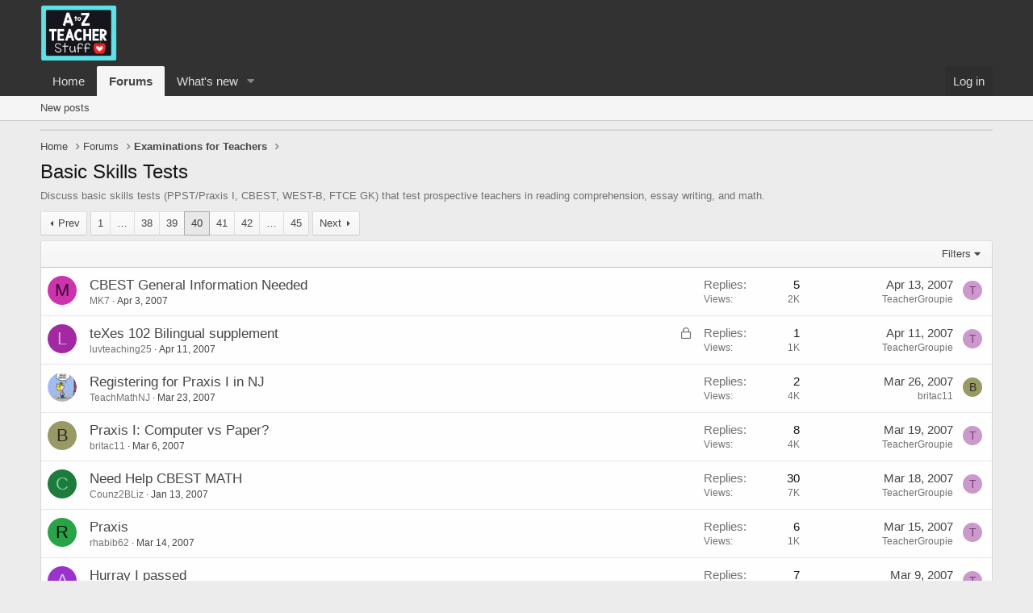

--- FILE ---
content_type: text/html; charset=utf-8
request_url: https://forums.atozteacherstuff.com/index.php?forums/basic-skills-tests.69/page-40
body_size: 15183
content:
<!DOCTYPE html>
<html id="XF" lang="en-US" dir="LTR"
	data-app="public"
	data-template="forum_view"
	data-container-key="node-69"
	data-content-key="forum-69"
	data-logged-in="false"
	data-cookie-prefix="xf_"
	data-csrf="1768998396,d74474fe9593c0d076ab6b7ae6ff4deb"
	class="has-no-js template-forum_view"
	>
<head>
	<meta charset="utf-8" />
	<meta http-equiv="X-UA-Compatible" content="IE=Edge" />
	<meta name="viewport" content="width=device-width, initial-scale=1, viewport-fit=cover">

	
	
	

	<title>Basic Skills Tests | Page 40 | A to Z Teacher Stuff Forums</title>

	<link rel="manifest" href="/webmanifest.php">
	
		<meta name="theme-color" content="#323232" />
	

	<meta name="apple-mobile-web-app-title" content="A to Z Teacher Stuff Forums">
	
		<link rel="apple-touch-icon" href="/data/assets/logo/atoz-icon-192x192.png">
	

	
		<link rel="canonical" href="https://forums.atozteacherstuff.com/index.php?forums/basic-skills-tests.69/page-40" />
	
		<link rel="alternate" type="application/rss+xml" title="RSS feed for Basic Skills Tests" href="/index.php?forums/basic-skills-tests.69/index.rss" />
	
		<link rel="prev" href="/index.php?forums/basic-skills-tests.69/page-39" />
	
		<link rel="next" href="/index.php?forums/basic-skills-tests.69/page-41" />
	

	
		
	
	
	<meta property="og:site_name" content="A to Z Teacher Stuff Forums" />


	
	
		
	
	
	<meta property="og:type" content="website" />


	
	
		
	
	
	
		<meta property="og:title" content="Basic Skills Tests" />
		<meta property="twitter:title" content="Basic Skills Tests" />
	


	
	
		
	
	
	
		<meta name="description" content="Discuss basic skills tests (PPST/Praxis I, CBEST, WEST-B, FTCE GK) that test prospective teachers in reading comprehension, essay writing, and math." />
		<meta property="og:description" content="Discuss basic skills tests (PPST/Praxis I, CBEST, WEST-B, FTCE GK) that test prospective teachers in reading comprehension, essay writing, and math." />
		<meta property="twitter:description" content="Discuss basic skills tests (PPST/Praxis I, CBEST, WEST-B, FTCE GK) that test prospective teachers in reading comprehension, essay writing, and math." />
	


	
	
		
	
	
	<meta property="og:url" content="https://forums.atozteacherstuff.com/index.php?forums/basic-skills-tests.69/page-40" />


	
	
		
	
	
	
		<meta property="og:image" content="https://forums.atozteacherstuff.com/data/assets/logo/atoz-icon-512x512.png" />
		<meta property="twitter:image" content="https://forums.atozteacherstuff.com/data/assets/logo/atoz-icon-512x512.png" />
		<meta property="twitter:card" content="summary" />
	


	

	
	

	


	<link rel="preload" href="/styles/fonts/fa/fa-regular-400.woff2?_v=5.15.3" as="font" type="font/woff2" crossorigin="anonymous" />


	<link rel="preload" href="/styles/fonts/fa/fa-solid-900.woff2?_v=5.15.3" as="font" type="font/woff2" crossorigin="anonymous" />


<link rel="preload" href="/styles/fonts/fa/fa-brands-400.woff2?_v=5.15.3" as="font" type="font/woff2" crossorigin="anonymous" />

	<link rel="stylesheet" href="/css.php?css=public%3Anormalize.css%2Cpublic%3Afa.css%2Cpublic%3Acore.less%2Cpublic%3Aapp.less&amp;s=3&amp;l=1&amp;d=1764568084&amp;k=21fef4ddcb42a8399d99d0f1f84cb17cee346787" />

	<link rel="stylesheet" href="/css.php?css=public%3Alightslider.less%2Cpublic%3Anotices.less%2Cpublic%3Astructured_list.less%2Cpublic%3Aextra.less&amp;s=3&amp;l=1&amp;d=1764568084&amp;k=670c09fdb7b8365367bddfb2cdc7f82a65b368bd" />

	
		<script src="/js/xf/preamble.min.js?_v=35b2b084"></script>
	


	
		<link rel="icon" type="image/png" href="https://forums.atozteacherstuff.com/data/assets/logo/atoz-icon-32x32.png" sizes="32x32" />
	


    
	<script async src="https://www.googletagmanager.com/gtag/js?id=G-077YYT03DR"></script>
	<script>
		window.dataLayer = window.dataLayer || [];
		function gtag(){dataLayer.push(arguments);}
		gtag('js', new Date());
		gtag('config', 'G-077YYT03DR', {
			// 
			
			
		});
	</script>

    <script async src="https://pagead2.googlesyndication.com/pagead/js/adsbygoogle.js?client=ca-pub-0527808674024089"
        crossorigin="anonymous"></script>

</head>
<body data-template="forum_view">

<div class="p-pageWrapper" id="top">





<header class="p-header" id="header">
	<div class="p-header-inner">
		<div class="p-header-content">

			<div class="p-header-logo p-header-logo--image">
				<a href="/index.php">
					<img src="/data/assets/logo/atoz-square-logo.png" srcset="/data/assets/logo/atoz-square-2x.png 2x" alt="A to Z Teacher Stuff Forums"
						width="95" height="70" />
				</a>
			</div>

			
		</div>
	</div>
</header>





	<div class="p-navSticky p-navSticky--primary" data-xf-init="sticky-header">
		
	<nav class="p-nav">
		<div class="p-nav-inner">
			<button type="button" class="button--plain p-nav-menuTrigger button" data-xf-click="off-canvas" data-menu=".js-headerOffCanvasMenu" tabindex="0" aria-label="Menu"><span class="button-text">
				<i aria-hidden="true"></i>
			</span></button>

			<div class="p-nav-smallLogo">
				<a href="/index.php">
					<img src="/data/assets/logo/atoz-square-logo.png" srcset="/data/assets/logo/atoz-square-2x.png 2x" alt="A to Z Teacher Stuff Forums"
						width="95" height="70" />
				</a>
			</div>

			<div class="p-nav-scroller hScroller" data-xf-init="h-scroller" data-auto-scroll=".p-navEl.is-selected">
				<div class="hScroller-scroll">
					<ul class="p-nav-list js-offCanvasNavSource">
					
						<li>
							
	<div class="p-navEl " >
		

			
	
	<a href="https://atozteacherstuff.com"
		class="p-navEl-link "
		
		data-xf-key="1"
		data-nav-id="home">Home</a>


			

		
		
	</div>

						</li>
					
						<li>
							
	<div class="p-navEl is-selected" data-has-children="true">
		

			
	
	<a href="/index.php"
		class="p-navEl-link p-navEl-link--splitMenu "
		
		
		data-nav-id="forums">Forums</a>


			<a data-xf-key="2"
				data-xf-click="menu"
				data-menu-pos-ref="< .p-navEl"
				class="p-navEl-splitTrigger"
				role="button"
				tabindex="0"
				aria-label="Toggle expanded"
				aria-expanded="false"
				aria-haspopup="true"></a>

		
		
			<div class="menu menu--structural" data-menu="menu" aria-hidden="true">
				<div class="menu-content">
					
						
	
	
	<a href="/index.php?whats-new/posts/"
		class="menu-linkRow u-indentDepth0 js-offCanvasCopy "
		
		
		data-nav-id="newPosts">New posts</a>

	

					
				</div>
			</div>
		
	</div>

						</li>
					
						<li>
							
	<div class="p-navEl " data-has-children="true">
		

			
	
	<a href="/index.php?whats-new/"
		class="p-navEl-link p-navEl-link--splitMenu "
		
		
		data-nav-id="whatsNew">What's new</a>


			<a data-xf-key="3"
				data-xf-click="menu"
				data-menu-pos-ref="< .p-navEl"
				class="p-navEl-splitTrigger"
				role="button"
				tabindex="0"
				aria-label="Toggle expanded"
				aria-expanded="false"
				aria-haspopup="true"></a>

		
		
			<div class="menu menu--structural" data-menu="menu" aria-hidden="true">
				<div class="menu-content">
					
						
	
	
	<a href="/index.php?whats-new/posts/"
		class="menu-linkRow u-indentDepth0 js-offCanvasCopy "
		 rel="nofollow"
		
		data-nav-id="whatsNewPosts">New posts</a>

	

					
						
	
	
	<a href="/index.php?whats-new/latest-activity"
		class="menu-linkRow u-indentDepth0 js-offCanvasCopy "
		 rel="nofollow"
		
		data-nav-id="latestActivity">Latest activity</a>

	

					
				</div>
			</div>
		
	</div>

						</li>
					
					</ul>
				</div>
			</div>

			<div class="p-nav-opposite">
				<div class="p-navgroup p-account p-navgroup--guest">
					
						<a href="/index.php?login/" class="p-navgroup-link p-navgroup-link--textual p-navgroup-link--logIn"
							data-xf-click="overlay" data-follow-redirects="on">
							<span class="p-navgroup-linkText">Log in</span>
						</a>
						
					
				</div>

				<div class="p-navgroup p-discovery p-discovery--noSearch">
					<a href="/index.php?whats-new/"
						class="p-navgroup-link p-navgroup-link--iconic p-navgroup-link--whatsnew"
						aria-label="What&#039;s new"
						title="What&#039;s new">
						<i aria-hidden="true"></i>
						<span class="p-navgroup-linkText">What's new</span>
					</a>

					
				</div>
			</div>
		</div>
	</nav>

	</div>
	
	
		<div class="p-sectionLinks">
			<div class="p-sectionLinks-inner hScroller" data-xf-init="h-scroller">
				<div class="hScroller-scroll">
					<ul class="p-sectionLinks-list">
					
						<li>
							
	<div class="p-navEl " >
		

			
	
	<a href="/index.php?whats-new/posts/"
		class="p-navEl-link "
		
		data-xf-key="alt+1"
		data-nav-id="newPosts">New posts</a>


			

		
		
	</div>

						</li>
					
					</ul>
				</div>
			</div>
		</div>
	



<div class="offCanvasMenu offCanvasMenu--nav js-headerOffCanvasMenu" data-menu="menu" aria-hidden="true" data-ocm-builder="navigation">
	<div class="offCanvasMenu-backdrop" data-menu-close="true"></div>
	<div class="offCanvasMenu-content">
		<div class="offCanvasMenu-header">
			Menu
			<a class="offCanvasMenu-closer" data-menu-close="true" role="button" tabindex="0" aria-label="Close"></a>
		</div>
		
			<div class="p-offCanvasRegisterLink">
				<div class="offCanvasMenu-linkHolder">
					<a href="/index.php?login/" class="offCanvasMenu-link" data-xf-click="overlay" data-menu-close="true">
						Log in
					</a>
				</div>
				<hr class="offCanvasMenu-separator" />
				
			</div>
		
		<div class="js-offCanvasNavTarget"></div>
		<div class="offCanvasMenu-installBanner js-installPromptContainer" style="display: none;" data-xf-init="install-prompt">
			<div class="offCanvasMenu-installBanner-header">Install the app</div>
			<button type="button" class="js-installPromptButton button"><span class="button-text">Install</span></button>
			<template class="js-installTemplateIOS">
				<div class="overlay-title">How to install the app on iOS</div>
				<div class="block-body">
					<div class="block-row">
						<p>
							Follow along with the video below to see how to install our site as a web app on your home screen.
						</p>
						<p style="text-align: center">
							<video src="/styles/default/xenforo/add_to_home.mp4"
								width="280" height="480" autoplay loop muted playsinline></video>
						</p>
						<p>
							<small><strong>Note:</strong> This feature may not be available in some browsers.</small>
						</p>
					</div>
				</div>
			</template>
		</div>
	</div>
</div>

<div class="p-body">
	<div class="p-body-inner">
		<!--XF:EXTRA_OUTPUT-->

		

		
			
	
		
		
		
			
			
		

		<ul class="notices notices--scrolling  js-notices"
			data-xf-init="notices"
			data-type="scrolling"
			data-scroll-interval="6">

			
				
	<li class="notice js-notice thread50617"
		data-notice-id="1"
		data-delay-duration="0"
		data-display-duration="0"
		data-auto-dismiss=""
		data-visibility="">

		
		<div class="notice-content">
			
				<a href="/index.php?account/dismiss-notice&amp;notice_id=1" class="notice-dismiss js-noticeDismiss" data-xf-init="tooltip" title="Dismiss notice"></a>
			
			<div class="thread50617" style="text-align:center; margin:20px 0;">
  <a href="https://amzn.to/4pcx2MA" target="_blank" rel="noopener noreferrer">
    <img src="https://files.atozteacherstuff.com/little-people-nativity.jpg" 
         alt="Fisher-Price Little People Toddler Toy Nativity Set" 
         style="max-width:100%; height:auto; border:0;" />
  </a>
  <br>
  <a href="https://amzn.to/4pcx2MA" target="_blank" rel="noopener noreferrer"
     style="display:inline-block; margin-top:12px; background:#ffd814; 
            padding:10px 18px; border-radius:6px; font-weight:bold; 
            color:#111; text-decoration:none;">
    View on Amazon
  </a>
</div>
		</div>
	</li>

			
		</ul>
	

		

		
		
	
		<ul class="p-breadcrumbs "
			itemscope itemtype="https://schema.org/BreadcrumbList">
		
			

			
			

			
				
				
	<li itemprop="itemListElement" itemscope itemtype="https://schema.org/ListItem">
		<a href="https://atozteacherstuff.com" itemprop="item">
			<span itemprop="name">Home</span>
		</a>
		<meta itemprop="position" content="1" />
	</li>

			

			
				
				
	<li itemprop="itemListElement" itemscope itemtype="https://schema.org/ListItem">
		<a href="/index.php" itemprop="item">
			<span itemprop="name">Forums</span>
		</a>
		<meta itemprop="position" content="2" />
	</li>

			
			
				
				
	<li itemprop="itemListElement" itemscope itemtype="https://schema.org/ListItem">
		<a href="/index.php#examinations-for-teachers.43" itemprop="item">
			<span itemprop="name">Examinations for Teachers</span>
		</a>
		<meta itemprop="position" content="3" />
	</li>

			

		
		</ul>
	

		

		
	<noscript class="js-jsWarning"><div class="blockMessage blockMessage--important blockMessage--iconic u-noJsOnly">JavaScript is disabled. For a better experience, please enable JavaScript in your browser before proceeding.</div></noscript>

		
	<div class="blockMessage blockMessage--important blockMessage--iconic js-browserWarning" style="display: none">You are using an out of date browser. It  may not display this or other websites correctly.<br />You should upgrade or use an <a href="https://www.google.com/chrome/" target="_blank" rel="noopener">alternative browser</a>.</div>


		
			<div class="p-body-header">
			
				
					<div class="p-title ">
					
						
							<h1 class="p-title-value">Basic Skills Tests</h1>
						
						
					
					</div>
				

				
					<div class="p-description">Discuss basic skills tests (PPST/Praxis I, CBEST, WEST-B, FTCE GK) that test prospective teachers in reading comprehension, essay writing, and math.</div>
				
			
			</div>
		

		<div class="p-body-main  ">
			
			<div class="p-body-contentCol"></div>
			

			

			<div class="p-body-content">
				
				<div class="p-body-pageContent">







	
	
	






	

	
		
	

















<div class="block " data-xf-init="" data-type="thread" data-href="/index.php?inline-mod/">

	<div class="block-outer"><div class="block-outer-main"><nav class="pageNavWrapper pageNavWrapper--mixed ">



<div class="pageNav pageNav--skipStart pageNav--skipEnd">
	
		<a href="/index.php?forums/basic-skills-tests.69/page-39" class="pageNav-jump pageNav-jump--prev">Prev</a>
	

	<ul class="pageNav-main">
		

	
		<li class="pageNav-page "><a href="/index.php?forums/basic-skills-tests.69/">1</a></li>
	


		
			
				<li class="pageNav-page pageNav-page--skip pageNav-page--skipStart">
					<a data-xf-init="tooltip" title="Go to page"
						data-xf-click="menu"
						role="button" tabindex="0" aria-expanded="false" aria-haspopup="true">…</a>
					

	<div class="menu menu--pageJump" data-menu="menu" aria-hidden="true">
		<div class="menu-content">
			<h4 class="menu-header">Go to page</h4>
			<div class="menu-row" data-xf-init="page-jump" data-page-url="/index.php?forums/basic-skills-tests.69/page-%page%">
				<div class="inputGroup inputGroup--numbers">
					<div class="inputGroup inputGroup--numbers inputNumber" data-xf-init="number-box"><input type="number" pattern="\d*" class="input input--number js-numberBoxTextInput input input--numberNarrow js-pageJumpPage" value="37"  min="1" max="45" step="1" required="required" data-menu-autofocus="true" /></div>
					<span class="inputGroup-text"><button type="button" class="js-pageJumpGo button"><span class="button-text">Go</span></button></span>
				</div>
			</div>
		</div>
	</div>

				</li>
			
		

		
			

	
		<li class="pageNav-page pageNav-page--earlier"><a href="/index.php?forums/basic-skills-tests.69/page-38">38</a></li>
	

		
			

	
		<li class="pageNav-page pageNav-page--earlier"><a href="/index.php?forums/basic-skills-tests.69/page-39">39</a></li>
	

		
			

	
		<li class="pageNav-page pageNav-page--current "><a href="/index.php?forums/basic-skills-tests.69/page-40">40</a></li>
	

		
			

	
		<li class="pageNav-page pageNav-page--later"><a href="/index.php?forums/basic-skills-tests.69/page-41">41</a></li>
	

		
			

	
		<li class="pageNav-page pageNav-page--later"><a href="/index.php?forums/basic-skills-tests.69/page-42">42</a></li>
	

		

		
			
				<li class="pageNav-page pageNav-page--skip pageNav-page--skipEnd">
					<a data-xf-init="tooltip" title="Go to page"
						data-xf-click="menu"
						role="button" tabindex="0" aria-expanded="false" aria-haspopup="true">…</a>
					

	<div class="menu menu--pageJump" data-menu="menu" aria-hidden="true">
		<div class="menu-content">
			<h4 class="menu-header">Go to page</h4>
			<div class="menu-row" data-xf-init="page-jump" data-page-url="/index.php?forums/basic-skills-tests.69/page-%page%">
				<div class="inputGroup inputGroup--numbers">
					<div class="inputGroup inputGroup--numbers inputNumber" data-xf-init="number-box"><input type="number" pattern="\d*" class="input input--number js-numberBoxTextInput input input--numberNarrow js-pageJumpPage" value="43"  min="1" max="45" step="1" required="required" data-menu-autofocus="true" /></div>
					<span class="inputGroup-text"><button type="button" class="js-pageJumpGo button"><span class="button-text">Go</span></button></span>
				</div>
			</div>
		</div>
	</div>

				</li>
			
		

		

	
		<li class="pageNav-page "><a href="/index.php?forums/basic-skills-tests.69/page-45">45</a></li>
	

	</ul>

	
		<a href="/index.php?forums/basic-skills-tests.69/page-41" class="pageNav-jump pageNav-jump--next">Next</a>
	
</div>

<div class="pageNavSimple">
	
		<a href="/index.php?forums/basic-skills-tests.69/"
			class="pageNavSimple-el pageNavSimple-el--first"
			data-xf-init="tooltip" title="First">
			<i aria-hidden="true"></i> <span class="u-srOnly">First</span>
		</a>
		<a href="/index.php?forums/basic-skills-tests.69/page-39" class="pageNavSimple-el pageNavSimple-el--prev">
			<i aria-hidden="true"></i> Prev
		</a>
	

	<a class="pageNavSimple-el pageNavSimple-el--current"
		data-xf-init="tooltip" title="Go to page"
		data-xf-click="menu" role="button" tabindex="0" aria-expanded="false" aria-haspopup="true">
		40 of 45
	</a>
	

	<div class="menu menu--pageJump" data-menu="menu" aria-hidden="true">
		<div class="menu-content">
			<h4 class="menu-header">Go to page</h4>
			<div class="menu-row" data-xf-init="page-jump" data-page-url="/index.php?forums/basic-skills-tests.69/page-%page%">
				<div class="inputGroup inputGroup--numbers">
					<div class="inputGroup inputGroup--numbers inputNumber" data-xf-init="number-box"><input type="number" pattern="\d*" class="input input--number js-numberBoxTextInput input input--numberNarrow js-pageJumpPage" value="40"  min="1" max="45" step="1" required="required" data-menu-autofocus="true" /></div>
					<span class="inputGroup-text"><button type="button" class="js-pageJumpGo button"><span class="button-text">Go</span></button></span>
				</div>
			</div>
		</div>
	</div>


	
		<a href="/index.php?forums/basic-skills-tests.69/page-41" class="pageNavSimple-el pageNavSimple-el--next">
			Next <i aria-hidden="true"></i>
		</a>
		<a href="/index.php?forums/basic-skills-tests.69/page-45"
			class="pageNavSimple-el pageNavSimple-el--last"
			data-xf-init="tooltip" title="Last">
			<i aria-hidden="true"></i> <span class="u-srOnly">Last</span>
		</a>
	
</div>

</nav>



</div></div>

	<div class="block-container">

		
			<div class="block-filterBar">
				<div class="filterBar">
					

					<a class="filterBar-menuTrigger" data-xf-click="menu" role="button" tabindex="0" aria-expanded="false" aria-haspopup="true">Filters</a>
					<div class="menu menu--wide" data-menu="menu" aria-hidden="true"
						data-href="/index.php?forums/basic-skills-tests.69/filters"
						data-load-target=".js-filterMenuBody">
						<div class="menu-content">
							<h4 class="menu-header">Show only:</h4>
							<div class="js-filterMenuBody">
								<div class="menu-row">Loading…</div>
							</div>
						</div>
					</div>
				</div>
			</div>
		

		

		<div class="block-body">
			
				<div class="structItemContainer">
					

	

	



					
						

						<div class="structItemContainer-group js-threadList">
							
								
									

	

	<div class="structItem structItem--thread js-inlineModContainer js-threadListItem-34228" data-author="MK7">

	
		<div class="structItem-cell structItem-cell--icon">
			<div class="structItem-iconContainer">
				<a href="/index.php?members/mk7.28173/" class="avatar avatar--s avatar--default avatar--default--dynamic" data-user-id="28173" data-xf-init="member-tooltip" style="background-color: #cc33ad; color: #3d0f34">
			<span class="avatar-u28173-s" role="img" aria-label="MK7">M</span> 
		</a>
				
			</div>
		</div>
	

	
		<div class="structItem-cell structItem-cell--main" data-xf-init="touch-proxy">
			

			<div class="structItem-title">
				
				
				<a href="/index.php?threads/cbest-general-information-needed.34228/" class="" data-tp-primary="on" data-xf-init="preview-tooltip" data-preview-url="/index.php?threads/cbest-general-information-needed.34228/preview">CBEST General Information Needed</a>
			</div>

			<div class="structItem-minor">
				

				
					<ul class="structItem-parts">
						<li><a href="/index.php?members/mk7.28173/" class="username " dir="auto" data-user-id="28173" data-xf-init="member-tooltip">MK7</a></li>
						<li class="structItem-startDate"><a href="/index.php?threads/cbest-general-information-needed.34228/" rel="nofollow"><time  class="u-dt" dir="auto" datetime="2007-04-03T20:00:07-0500" data-time="1175648407" data-date-string="Apr 3, 2007" data-time-string="8:00 PM" title="Apr 3, 2007 at 8:00 PM">Apr 3, 2007</time></a></li>
						
					</ul>

					
				
			</div>
		</div>
	

	
		<div class="structItem-cell structItem-cell--meta" title="First message reaction score: 0">
			<dl class="pairs pairs--justified">
				<dt>Replies</dt>
				<dd>5</dd>
			</dl>
			<dl class="pairs pairs--justified structItem-minor">
				<dt>Views</dt>
				<dd>2K</dd>
			</dl>
		</div>
	

	
		<div class="structItem-cell structItem-cell--latest">
			
				<a href="/index.php?threads/cbest-general-information-needed.34228/latest" rel="nofollow"><time  class="structItem-latestDate u-dt" dir="auto" datetime="2007-04-13T17:33:53-0500" data-time="1176503633" data-date-string="Apr 13, 2007" data-time-string="5:33 PM" title="Apr 13, 2007 at 5:33 PM">Apr 13, 2007</time></a>
				<div class="structItem-minor">
					
						<a href="/index.php?members/teachergroupie.9703/" class="username " dir="auto" data-user-id="9703" data-xf-init="member-tooltip"><span class="username--moderator">TeacherGroupie</span></a>
					
				</div>
			
		</div>
	

	
		<div class="structItem-cell structItem-cell--icon structItem-cell--iconEnd">
			<div class="structItem-iconContainer">
				
					<a href="/index.php?members/teachergroupie.9703/" class="avatar avatar--xxs avatar--default avatar--default--dynamic" data-user-id="9703" data-xf-init="member-tooltip" style="background-color: #cc99cc; color: #773c77">
			<span class="avatar-u9703-s" role="img" aria-label="TeacherGroupie">T</span> 
		</a>
				
			</div>
		</div>
	

	</div>

								
									

	

	<div class="structItem structItem--thread js-inlineModContainer js-threadListItem-34605" data-author="luvteaching25">

	
		<div class="structItem-cell structItem-cell--icon">
			<div class="structItem-iconContainer">
				<a href="/index.php?members/luvteaching25.26837/" class="avatar avatar--s avatar--default avatar--default--dynamic" data-user-id="26837" data-xf-init="member-tooltip" style="background-color: #a329a3; color: #e699e6">
			<span class="avatar-u26837-s" role="img" aria-label="luvteaching25">L</span> 
		</a>
				
			</div>
		</div>
	

	
		<div class="structItem-cell structItem-cell--main" data-xf-init="touch-proxy">
			
				<ul class="structItem-statuses">
				
				
					
					
					
					
					
						<li>
							<i class="structItem-status structItem-status--locked" aria-hidden="true" title="Locked"></i>
							<span class="u-srOnly">Locked</span>
						</li>
					

					
						
					

					
					

					
					
						
							
						
					
				
				
				</ul>
			

			<div class="structItem-title">
				
				
				<a href="/index.php?threads/texes-102-bilingual-supplement.34605/" class="" data-tp-primary="on" data-xf-init="preview-tooltip" data-preview-url="/index.php?threads/texes-102-bilingual-supplement.34605/preview">teXes 102 Bilingual supplement</a>
			</div>

			<div class="structItem-minor">
				

				
					<ul class="structItem-parts">
						<li><a href="/index.php?members/luvteaching25.26837/" class="username " dir="auto" data-user-id="26837" data-xf-init="member-tooltip">luvteaching25</a></li>
						<li class="structItem-startDate"><a href="/index.php?threads/texes-102-bilingual-supplement.34605/" rel="nofollow"><time  class="u-dt" dir="auto" datetime="2007-04-11T17:34:40-0500" data-time="1176330880" data-date-string="Apr 11, 2007" data-time-string="5:34 PM" title="Apr 11, 2007 at 5:34 PM">Apr 11, 2007</time></a></li>
						
					</ul>

					
				
			</div>
		</div>
	

	
		<div class="structItem-cell structItem-cell--meta" title="First message reaction score: 0">
			<dl class="pairs pairs--justified">
				<dt>Replies</dt>
				<dd>1</dd>
			</dl>
			<dl class="pairs pairs--justified structItem-minor">
				<dt>Views</dt>
				<dd>1K</dd>
			</dl>
		</div>
	

	
		<div class="structItem-cell structItem-cell--latest">
			
				<a href="/index.php?threads/texes-102-bilingual-supplement.34605/latest" rel="nofollow"><time  class="structItem-latestDate u-dt" dir="auto" datetime="2007-04-11T22:08:45-0500" data-time="1176347325" data-date-string="Apr 11, 2007" data-time-string="10:08 PM" title="Apr 11, 2007 at 10:08 PM">Apr 11, 2007</time></a>
				<div class="structItem-minor">
					
						<a href="/index.php?members/teachergroupie.9703/" class="username " dir="auto" data-user-id="9703" data-xf-init="member-tooltip"><span class="username--moderator">TeacherGroupie</span></a>
					
				</div>
			
		</div>
	

	
		<div class="structItem-cell structItem-cell--icon structItem-cell--iconEnd">
			<div class="structItem-iconContainer">
				
					<a href="/index.php?members/teachergroupie.9703/" class="avatar avatar--xxs avatar--default avatar--default--dynamic" data-user-id="9703" data-xf-init="member-tooltip" style="background-color: #cc99cc; color: #773c77">
			<span class="avatar-u9703-s" role="img" aria-label="TeacherGroupie">T</span> 
		</a>
				
			</div>
		</div>
	

	</div>

								
									

	

	<div class="structItem structItem--thread js-inlineModContainer js-threadListItem-33771" data-author="TeachMathNJ">

	
		<div class="structItem-cell structItem-cell--icon">
			<div class="structItem-iconContainer">
				<a href="/index.php?members/teachmathnj.27874/" class="avatar avatar--s" data-user-id="27874" data-xf-init="member-tooltip">
			<img src="/data/avatars/s/27/27874.jpg?1444274824"  alt="TeachMathNJ" class="avatar-u27874-s" width="48" height="48" loading="lazy" /> 
		</a>
				
			</div>
		</div>
	

	
		<div class="structItem-cell structItem-cell--main" data-xf-init="touch-proxy">
			

			<div class="structItem-title">
				
				
				<a href="/index.php?threads/registering-for-praxis-i-in-nj.33771/" class="" data-tp-primary="on" data-xf-init="preview-tooltip" data-preview-url="/index.php?threads/registering-for-praxis-i-in-nj.33771/preview">Registering for Praxis I in NJ</a>
			</div>

			<div class="structItem-minor">
				

				
					<ul class="structItem-parts">
						<li><a href="/index.php?members/teachmathnj.27874/" class="username " dir="auto" data-user-id="27874" data-xf-init="member-tooltip">TeachMathNJ</a></li>
						<li class="structItem-startDate"><a href="/index.php?threads/registering-for-praxis-i-in-nj.33771/" rel="nofollow"><time  class="u-dt" dir="auto" datetime="2007-03-23T14:51:22-0500" data-time="1174679482" data-date-string="Mar 23, 2007" data-time-string="2:51 PM" title="Mar 23, 2007 at 2:51 PM">Mar 23, 2007</time></a></li>
						
					</ul>

					
				
			</div>
		</div>
	

	
		<div class="structItem-cell structItem-cell--meta" title="First message reaction score: 0">
			<dl class="pairs pairs--justified">
				<dt>Replies</dt>
				<dd>2</dd>
			</dl>
			<dl class="pairs pairs--justified structItem-minor">
				<dt>Views</dt>
				<dd>4K</dd>
			</dl>
		</div>
	

	
		<div class="structItem-cell structItem-cell--latest">
			
				<a href="/index.php?threads/registering-for-praxis-i-in-nj.33771/latest" rel="nofollow"><time  class="structItem-latestDate u-dt" dir="auto" datetime="2007-03-26T09:58:15-0500" data-time="1174921095" data-date-string="Mar 26, 2007" data-time-string="9:58 AM" title="Mar 26, 2007 at 9:58 AM">Mar 26, 2007</time></a>
				<div class="structItem-minor">
					
						<a href="/index.php?members/britac11.25946/" class="username " dir="auto" data-user-id="25946" data-xf-init="member-tooltip">britac11</a>
					
				</div>
			
		</div>
	

	
		<div class="structItem-cell structItem-cell--icon structItem-cell--iconEnd">
			<div class="structItem-iconContainer">
				
					<a href="/index.php?members/britac11.25946/" class="avatar avatar--xxs avatar--default avatar--default--dynamic" data-user-id="25946" data-xf-init="member-tooltip" style="background-color: #999966; color: #2e2e1f">
			<span class="avatar-u25946-s" role="img" aria-label="britac11">B</span> 
		</a>
				
			</div>
		</div>
	

	</div>

								
									

	

	<div class="structItem structItem--thread js-inlineModContainer js-threadListItem-33045" data-author="britac11">

	
		<div class="structItem-cell structItem-cell--icon">
			<div class="structItem-iconContainer">
				<a href="/index.php?members/britac11.25946/" class="avatar avatar--s avatar--default avatar--default--dynamic" data-user-id="25946" data-xf-init="member-tooltip" style="background-color: #999966; color: #2e2e1f">
			<span class="avatar-u25946-s" role="img" aria-label="britac11">B</span> 
		</a>
				
			</div>
		</div>
	

	
		<div class="structItem-cell structItem-cell--main" data-xf-init="touch-proxy">
			

			<div class="structItem-title">
				
				
				<a href="/index.php?threads/praxis-i-computer-vs-paper.33045/" class="" data-tp-primary="on" data-xf-init="preview-tooltip" data-preview-url="/index.php?threads/praxis-i-computer-vs-paper.33045/preview">Praxis I: Computer vs Paper?</a>
			</div>

			<div class="structItem-minor">
				

				
					<ul class="structItem-parts">
						<li><a href="/index.php?members/britac11.25946/" class="username " dir="auto" data-user-id="25946" data-xf-init="member-tooltip">britac11</a></li>
						<li class="structItem-startDate"><a href="/index.php?threads/praxis-i-computer-vs-paper.33045/" rel="nofollow"><time  class="u-dt" dir="auto" datetime="2007-03-06T10:27:40-0600" data-time="1173198460" data-date-string="Mar 6, 2007" data-time-string="10:27 AM" title="Mar 6, 2007 at 10:27 AM">Mar 6, 2007</time></a></li>
						
					</ul>

					
				
			</div>
		</div>
	

	
		<div class="structItem-cell structItem-cell--meta" title="First message reaction score: 0">
			<dl class="pairs pairs--justified">
				<dt>Replies</dt>
				<dd>8</dd>
			</dl>
			<dl class="pairs pairs--justified structItem-minor">
				<dt>Views</dt>
				<dd>4K</dd>
			</dl>
		</div>
	

	
		<div class="structItem-cell structItem-cell--latest">
			
				<a href="/index.php?threads/praxis-i-computer-vs-paper.33045/latest" rel="nofollow"><time  class="structItem-latestDate u-dt" dir="auto" datetime="2007-03-19T20:38:45-0500" data-time="1174354725" data-date-string="Mar 19, 2007" data-time-string="8:38 PM" title="Mar 19, 2007 at 8:38 PM">Mar 19, 2007</time></a>
				<div class="structItem-minor">
					
						<a href="/index.php?members/teachergroupie.9703/" class="username " dir="auto" data-user-id="9703" data-xf-init="member-tooltip"><span class="username--moderator">TeacherGroupie</span></a>
					
				</div>
			
		</div>
	

	
		<div class="structItem-cell structItem-cell--icon structItem-cell--iconEnd">
			<div class="structItem-iconContainer">
				
					<a href="/index.php?members/teachergroupie.9703/" class="avatar avatar--xxs avatar--default avatar--default--dynamic" data-user-id="9703" data-xf-init="member-tooltip" style="background-color: #cc99cc; color: #773c77">
			<span class="avatar-u9703-s" role="img" aria-label="TeacherGroupie">T</span> 
		</a>
				
			</div>
		</div>
	

	</div>

								
									

	

	<div class="structItem structItem--thread js-inlineModContainer js-threadListItem-30832" data-author="Counz2BLiz">

	
		<div class="structItem-cell structItem-cell--icon">
			<div class="structItem-iconContainer">
				<a href="/index.php?members/counz2bliz.26134/" class="avatar avatar--s avatar--default avatar--default--dynamic" data-user-id="26134" data-xf-init="member-tooltip" style="background-color: #1f7a3d; color: #70db94">
			<span class="avatar-u26134-s" role="img" aria-label="Counz2BLiz">C</span> 
		</a>
				
			</div>
		</div>
	

	
		<div class="structItem-cell structItem-cell--main" data-xf-init="touch-proxy">
			

			<div class="structItem-title">
				
				
				<a href="/index.php?threads/need-help-cbest-math.30832/" class="" data-tp-primary="on" data-xf-init="preview-tooltip" data-preview-url="/index.php?threads/need-help-cbest-math.30832/preview">Need Help CBEST MATH</a>
			</div>

			<div class="structItem-minor">
				

				
					<ul class="structItem-parts">
						<li><a href="/index.php?members/counz2bliz.26134/" class="username " dir="auto" data-user-id="26134" data-xf-init="member-tooltip">Counz2BLiz</a></li>
						<li class="structItem-startDate"><a href="/index.php?threads/need-help-cbest-math.30832/" rel="nofollow"><time  class="u-dt" dir="auto" datetime="2007-01-13T22:34:40-0600" data-time="1168749280" data-date-string="Jan 13, 2007" data-time-string="10:34 PM" title="Jan 13, 2007 at 10:34 PM">Jan 13, 2007</time></a></li>
						
					</ul>

					
				
			</div>
		</div>
	

	
		<div class="structItem-cell structItem-cell--meta" title="First message reaction score: 0">
			<dl class="pairs pairs--justified">
				<dt>Replies</dt>
				<dd>30</dd>
			</dl>
			<dl class="pairs pairs--justified structItem-minor">
				<dt>Views</dt>
				<dd>7K</dd>
			</dl>
		</div>
	

	
		<div class="structItem-cell structItem-cell--latest">
			
				<a href="/index.php?threads/need-help-cbest-math.30832/latest" rel="nofollow"><time  class="structItem-latestDate u-dt" dir="auto" datetime="2007-03-18T18:48:32-0500" data-time="1174261712" data-date-string="Mar 18, 2007" data-time-string="6:48 PM" title="Mar 18, 2007 at 6:48 PM">Mar 18, 2007</time></a>
				<div class="structItem-minor">
					
						<a href="/index.php?members/teachergroupie.9703/" class="username " dir="auto" data-user-id="9703" data-xf-init="member-tooltip"><span class="username--moderator">TeacherGroupie</span></a>
					
				</div>
			
		</div>
	

	
		<div class="structItem-cell structItem-cell--icon structItem-cell--iconEnd">
			<div class="structItem-iconContainer">
				
					<a href="/index.php?members/teachergroupie.9703/" class="avatar avatar--xxs avatar--default avatar--default--dynamic" data-user-id="9703" data-xf-init="member-tooltip" style="background-color: #cc99cc; color: #773c77">
			<span class="avatar-u9703-s" role="img" aria-label="TeacherGroupie">T</span> 
		</a>
				
			</div>
		</div>
	

	</div>

								
									

	

	<div class="structItem structItem--thread js-inlineModContainer js-threadListItem-33378" data-author="rhabib62">

	
		<div class="structItem-cell structItem-cell--icon">
			<div class="structItem-iconContainer">
				<a href="/index.php?members/rhabib62.27777/" class="avatar avatar--s avatar--default avatar--default--dynamic" data-user-id="27777" data-xf-init="member-tooltip" style="background-color: #29a347; color: #051409">
			<span class="avatar-u27777-s" role="img" aria-label="rhabib62">R</span> 
		</a>
				
			</div>
		</div>
	

	
		<div class="structItem-cell structItem-cell--main" data-xf-init="touch-proxy">
			

			<div class="structItem-title">
				
				
				<a href="/index.php?threads/praxis.33378/" class="" data-tp-primary="on" data-xf-init="preview-tooltip" data-preview-url="/index.php?threads/praxis.33378/preview">Praxis</a>
			</div>

			<div class="structItem-minor">
				

				
					<ul class="structItem-parts">
						<li><a href="/index.php?members/rhabib62.27777/" class="username " dir="auto" data-user-id="27777" data-xf-init="member-tooltip">rhabib62</a></li>
						<li class="structItem-startDate"><a href="/index.php?threads/praxis.33378/" rel="nofollow"><time  class="u-dt" dir="auto" datetime="2007-03-14T17:07:48-0500" data-time="1173910068" data-date-string="Mar 14, 2007" data-time-string="5:07 PM" title="Mar 14, 2007 at 5:07 PM">Mar 14, 2007</time></a></li>
						
					</ul>

					
				
			</div>
		</div>
	

	
		<div class="structItem-cell structItem-cell--meta" title="First message reaction score: 0">
			<dl class="pairs pairs--justified">
				<dt>Replies</dt>
				<dd>6</dd>
			</dl>
			<dl class="pairs pairs--justified structItem-minor">
				<dt>Views</dt>
				<dd>1K</dd>
			</dl>
		</div>
	

	
		<div class="structItem-cell structItem-cell--latest">
			
				<a href="/index.php?threads/praxis.33378/latest" rel="nofollow"><time  class="structItem-latestDate u-dt" dir="auto" datetime="2007-03-15T16:02:12-0500" data-time="1173992532" data-date-string="Mar 15, 2007" data-time-string="4:02 PM" title="Mar 15, 2007 at 4:02 PM">Mar 15, 2007</time></a>
				<div class="structItem-minor">
					
						<a href="/index.php?members/teachergroupie.9703/" class="username " dir="auto" data-user-id="9703" data-xf-init="member-tooltip"><span class="username--moderator">TeacherGroupie</span></a>
					
				</div>
			
		</div>
	

	
		<div class="structItem-cell structItem-cell--icon structItem-cell--iconEnd">
			<div class="structItem-iconContainer">
				
					<a href="/index.php?members/teachergroupie.9703/" class="avatar avatar--xxs avatar--default avatar--default--dynamic" data-user-id="9703" data-xf-init="member-tooltip" style="background-color: #cc99cc; color: #773c77">
			<span class="avatar-u9703-s" role="img" aria-label="TeacherGroupie">T</span> 
		</a>
				
			</div>
		</div>
	

	</div>

								
									

	

	<div class="structItem structItem--thread js-inlineModContainer js-threadListItem-33035" data-author="anut">

	
		<div class="structItem-cell structItem-cell--icon">
			<div class="structItem-iconContainer">
				<a href="/index.php?members/anut.26967/" class="avatar avatar--s avatar--default avatar--default--dynamic" data-user-id="26967" data-xf-init="member-tooltip" style="background-color: #9933cc; color: #e0c2f0">
			<span class="avatar-u26967-s" role="img" aria-label="anut">A</span> 
		</a>
				
			</div>
		</div>
	

	
		<div class="structItem-cell structItem-cell--main" data-xf-init="touch-proxy">
			

			<div class="structItem-title">
				
				
				<a href="/index.php?threads/hurray-i-passed.33035/" class="" data-tp-primary="on" data-xf-init="preview-tooltip" data-preview-url="/index.php?threads/hurray-i-passed.33035/preview">Hurray I passed</a>
			</div>

			<div class="structItem-minor">
				

				
					<ul class="structItem-parts">
						<li><a href="/index.php?members/anut.26967/" class="username " dir="auto" data-user-id="26967" data-xf-init="member-tooltip">anut</a></li>
						<li class="structItem-startDate"><a href="/index.php?threads/hurray-i-passed.33035/" rel="nofollow"><time  class="u-dt" dir="auto" datetime="2007-03-05T22:39:10-0600" data-time="1173155950" data-date-string="Mar 5, 2007" data-time-string="10:39 PM" title="Mar 5, 2007 at 10:39 PM">Mar 5, 2007</time></a></li>
						
					</ul>

					
				
			</div>
		</div>
	

	
		<div class="structItem-cell structItem-cell--meta" title="First message reaction score: 0">
			<dl class="pairs pairs--justified">
				<dt>Replies</dt>
				<dd>7</dd>
			</dl>
			<dl class="pairs pairs--justified structItem-minor">
				<dt>Views</dt>
				<dd>2K</dd>
			</dl>
		</div>
	

	
		<div class="structItem-cell structItem-cell--latest">
			
				<a href="/index.php?threads/hurray-i-passed.33035/latest" rel="nofollow"><time  class="structItem-latestDate u-dt" dir="auto" datetime="2007-03-09T16:35:42-0600" data-time="1173479742" data-date-string="Mar 9, 2007" data-time-string="4:35 PM" title="Mar 9, 2007 at 4:35 PM">Mar 9, 2007</time></a>
				<div class="structItem-minor">
					
						<a href="/index.php?members/teachergroupie.9703/" class="username " dir="auto" data-user-id="9703" data-xf-init="member-tooltip"><span class="username--moderator">TeacherGroupie</span></a>
					
				</div>
			
		</div>
	

	
		<div class="structItem-cell structItem-cell--icon structItem-cell--iconEnd">
			<div class="structItem-iconContainer">
				
					<a href="/index.php?members/teachergroupie.9703/" class="avatar avatar--xxs avatar--default avatar--default--dynamic" data-user-id="9703" data-xf-init="member-tooltip" style="background-color: #cc99cc; color: #773c77">
			<span class="avatar-u9703-s" role="img" aria-label="TeacherGroupie">T</span> 
		</a>
				
			</div>
		</div>
	

	</div>

								
									

	

	<div class="structItem structItem--thread js-inlineModContainer js-threadListItem-25364" data-author="crf">

	
		<div class="structItem-cell structItem-cell--icon">
			<div class="structItem-iconContainer">
				<a href="/index.php?members/crf.21191/" class="avatar avatar--s avatar--default avatar--default--dynamic" data-user-id="21191" data-xf-init="member-tooltip" style="background-color: #85e0a3; color: #248f47">
			<span class="avatar-u21191-s" role="img" aria-label="crf">C</span> 
		</a>
				
			</div>
		</div>
	

	
		<div class="structItem-cell structItem-cell--main" data-xf-init="touch-proxy">
			

			<div class="structItem-title">
				
				
				<a href="/index.php?threads/cbest-results-are-out-for-8-12-06.25364/" class="" data-tp-primary="on" data-xf-init="preview-tooltip" data-preview-url="/index.php?threads/cbest-results-are-out-for-8-12-06.25364/preview">CBEST results are out for 8-12-06</a>
			</div>

			<div class="structItem-minor">
				

				
					<ul class="structItem-parts">
						<li><a href="/index.php?members/crf.21191/" class="username " dir="auto" data-user-id="21191" data-xf-init="member-tooltip">crf</a></li>
						<li class="structItem-startDate"><a href="/index.php?threads/cbest-results-are-out-for-8-12-06.25364/" rel="nofollow"><time  class="u-dt" dir="auto" datetime="2006-08-28T19:50:03-0500" data-time="1156812603" data-date-string="Aug 28, 2006" data-time-string="7:50 PM" title="Aug 28, 2006 at 7:50 PM">Aug 28, 2006</time></a></li>
						
					</ul>

					
				
			</div>
		</div>
	

	
		<div class="structItem-cell structItem-cell--meta" title="First message reaction score: 0">
			<dl class="pairs pairs--justified">
				<dt>Replies</dt>
				<dd>22</dd>
			</dl>
			<dl class="pairs pairs--justified structItem-minor">
				<dt>Views</dt>
				<dd>5K</dd>
			</dl>
		</div>
	

	
		<div class="structItem-cell structItem-cell--latest">
			
				<a href="/index.php?threads/cbest-results-are-out-for-8-12-06.25364/latest" rel="nofollow"><time  class="structItem-latestDate u-dt" dir="auto" datetime="2007-03-03T22:07:32-0600" data-time="1172981252" data-date-string="Mar 3, 2007" data-time-string="10:07 PM" title="Mar 3, 2007 at 10:07 PM">Mar 3, 2007</time></a>
				<div class="structItem-minor">
					
						<a href="/index.php?members/crf.21191/" class="username " dir="auto" data-user-id="21191" data-xf-init="member-tooltip">crf</a>
					
				</div>
			
		</div>
	

	
		<div class="structItem-cell structItem-cell--icon structItem-cell--iconEnd">
			<div class="structItem-iconContainer">
				
					<a href="/index.php?members/crf.21191/" class="avatar avatar--xxs avatar--default avatar--default--dynamic" data-user-id="21191" data-xf-init="member-tooltip" style="background-color: #85e0a3; color: #248f47">
			<span class="avatar-u21191-s" role="img" aria-label="crf">C</span> 
		</a>
				
			</div>
		</div>
	

	</div>

								
									

	

	<div class="structItem structItem--thread js-inlineModContainer js-threadListItem-32697" data-author="Polarisail">

	
		<div class="structItem-cell structItem-cell--icon">
			<div class="structItem-iconContainer">
				<a href="/index.php?members/polarisail.27373/" class="avatar avatar--s avatar--default avatar--default--dynamic" data-user-id="27373" data-xf-init="member-tooltip" style="background-color: #cc66cc; color: #602060">
			<span class="avatar-u27373-s" role="img" aria-label="Polarisail">P</span> 
		</a>
				
			</div>
		</div>
	

	
		<div class="structItem-cell structItem-cell--main" data-xf-init="touch-proxy">
			

			<div class="structItem-title">
				
				
				<a href="/index.php?threads/cbest-feb-10-results-are-out.32697/" class="" data-tp-primary="on" data-xf-init="preview-tooltip" data-preview-url="/index.php?threads/cbest-feb-10-results-are-out.32697/preview">CBEST Feb 10 results are out!</a>
			</div>

			<div class="structItem-minor">
				

				
					<ul class="structItem-parts">
						<li><a href="/index.php?members/polarisail.27373/" class="username " dir="auto" data-user-id="27373" data-xf-init="member-tooltip">Polarisail</a></li>
						<li class="structItem-startDate"><a href="/index.php?threads/cbest-feb-10-results-are-out.32697/" rel="nofollow"><time  class="u-dt" dir="auto" datetime="2007-02-26T16:10:15-0600" data-time="1172527815" data-date-string="Feb 26, 2007" data-time-string="4:10 PM" title="Feb 26, 2007 at 4:10 PM">Feb 26, 2007</time></a></li>
						
					</ul>

					
				
			</div>
		</div>
	

	
		<div class="structItem-cell structItem-cell--meta" title="First message reaction score: 0">
			<dl class="pairs pairs--justified">
				<dt>Replies</dt>
				<dd>20</dd>
			</dl>
			<dl class="pairs pairs--justified structItem-minor">
				<dt>Views</dt>
				<dd>5K</dd>
			</dl>
		</div>
	

	
		<div class="structItem-cell structItem-cell--latest">
			
				<a href="/index.php?threads/cbest-feb-10-results-are-out.32697/latest" rel="nofollow"><time  class="structItem-latestDate u-dt" dir="auto" datetime="2007-02-28T18:53:18-0600" data-time="1172710398" data-date-string="Feb 28, 2007" data-time-string="6:53 PM" title="Feb 28, 2007 at 6:53 PM">Feb 28, 2007</time></a>
				<div class="structItem-minor">
					
						<a href="/index.php?members/counz2bliz.26134/" class="username " dir="auto" data-user-id="26134" data-xf-init="member-tooltip">Counz2BLiz</a>
					
				</div>
			
		</div>
	

	
		<div class="structItem-cell structItem-cell--icon structItem-cell--iconEnd">
			<div class="structItem-iconContainer">
				
					<a href="/index.php?members/counz2bliz.26134/" class="avatar avatar--xxs avatar--default avatar--default--dynamic" data-user-id="26134" data-xf-init="member-tooltip" style="background-color: #1f7a3d; color: #70db94">
			<span class="avatar-u26134-s" role="img" aria-label="Counz2BLiz">C</span> 
		</a>
				
			</div>
		</div>
	

	</div>

								
									

	

	<div class="structItem structItem--thread js-inlineModContainer js-threadListItem-19752" data-author="BASUDHA MUKHERJ">

	
		<div class="structItem-cell structItem-cell--icon">
			<div class="structItem-iconContainer">
				<a href="/index.php?members/basudha-mukherj.17992/" class="avatar avatar--s avatar--default avatar--default--dynamic" data-user-id="17992" data-xf-init="member-tooltip" style="background-color: #cc9999; color: #773c3c">
			<span class="avatar-u17992-s" role="img" aria-label="BASUDHA MUKHERJ">B</span> 
		</a>
				
			</div>
		</div>
	

	
		<div class="structItem-cell structItem-cell--main" data-xf-init="touch-proxy">
			

			<div class="structItem-title">
				
				
				<a href="/index.php?threads/score.19752/" class="" data-tp-primary="on" data-xf-init="preview-tooltip" data-preview-url="/index.php?threads/score.19752/preview">score</a>
			</div>

			<div class="structItem-minor">
				

				
					<ul class="structItem-parts">
						<li><a href="/index.php?members/basudha-mukherj.17992/" class="username " dir="auto" data-user-id="17992" data-xf-init="member-tooltip">BASUDHA MUKHERJ</a></li>
						<li class="structItem-startDate"><a href="/index.php?threads/score.19752/" rel="nofollow"><time  class="u-dt" dir="auto" datetime="2006-05-18T13:18:41-0500" data-time="1147976321" data-date-string="May 18, 2006" data-time-string="1:18 PM" title="May 18, 2006 at 1:18 PM">May 18, 2006</time></a></li>
						
					</ul>

					
				
			</div>
		</div>
	

	
		<div class="structItem-cell structItem-cell--meta" title="First message reaction score: 0">
			<dl class="pairs pairs--justified">
				<dt>Replies</dt>
				<dd>35</dd>
			</dl>
			<dl class="pairs pairs--justified structItem-minor">
				<dt>Views</dt>
				<dd>8K</dd>
			</dl>
		</div>
	

	
		<div class="structItem-cell structItem-cell--latest">
			
				<a href="/index.php?threads/score.19752/latest" rel="nofollow"><time  class="structItem-latestDate u-dt" dir="auto" datetime="2007-02-28T14:34:51-0600" data-time="1172694891" data-date-string="Feb 28, 2007" data-time-string="2:34 PM" title="Feb 28, 2007 at 2:34 PM">Feb 28, 2007</time></a>
				<div class="structItem-minor">
					
						<a href="/index.php?members/daxa.21458/" class="username " dir="auto" data-user-id="21458" data-xf-init="member-tooltip">daxa</a>
					
				</div>
			
		</div>
	

	
		<div class="structItem-cell structItem-cell--icon structItem-cell--iconEnd">
			<div class="structItem-iconContainer">
				
					<a href="/index.php?members/daxa.21458/" class="avatar avatar--xxs avatar--default avatar--default--dynamic" data-user-id="21458" data-xf-init="member-tooltip" style="background-color: #339933; color: #061306">
			<span class="avatar-u21458-s" role="img" aria-label="daxa">D</span> 
		</a>
				
			</div>
		</div>
	

	</div>

								
									

	

	<div class="structItem structItem--thread js-inlineModContainer js-threadListItem-32522" data-author="FutureFLTeacher">

	
		<div class="structItem-cell structItem-cell--icon">
			<div class="structItem-iconContainer">
				<a href="/index.php?members/futureflteacher.22934/" class="avatar avatar--s" data-user-id="22934" data-xf-init="member-tooltip">
			<img src="/data/avatars/s/22/22934.jpg?1444274822"  alt="FutureFLTeacher" class="avatar-u22934-s" width="48" height="48" loading="lazy" /> 
		</a>
				
			</div>
		</div>
	

	
		<div class="structItem-cell structItem-cell--main" data-xf-init="touch-proxy">
			

			<div class="structItem-title">
				
				
				<a href="/index.php?threads/another-fl-general-knowledge-question.32522/" class="" data-tp-primary="on" data-xf-init="preview-tooltip" data-preview-url="/index.php?threads/another-fl-general-knowledge-question.32522/preview">Another FL General Knowledge Question</a>
			</div>

			<div class="structItem-minor">
				

				
					<ul class="structItem-parts">
						<li><a href="/index.php?members/futureflteacher.22934/" class="username " dir="auto" data-user-id="22934" data-xf-init="member-tooltip">FutureFLTeacher</a></li>
						<li class="structItem-startDate"><a href="/index.php?threads/another-fl-general-knowledge-question.32522/" rel="nofollow"><time  class="u-dt" dir="auto" datetime="2007-02-22T13:13:38-0600" data-time="1172171618" data-date-string="Feb 22, 2007" data-time-string="1:13 PM" title="Feb 22, 2007 at 1:13 PM">Feb 22, 2007</time></a></li>
						
					</ul>

					
				
			</div>
		</div>
	

	
		<div class="structItem-cell structItem-cell--meta" title="First message reaction score: 0">
			<dl class="pairs pairs--justified">
				<dt>Replies</dt>
				<dd>6</dd>
			</dl>
			<dl class="pairs pairs--justified structItem-minor">
				<dt>Views</dt>
				<dd>2K</dd>
			</dl>
		</div>
	

	
		<div class="structItem-cell structItem-cell--latest">
			
				<a href="/index.php?threads/another-fl-general-knowledge-question.32522/latest" rel="nofollow"><time  class="structItem-latestDate u-dt" dir="auto" datetime="2007-02-24T12:14:55-0600" data-time="1172340895" data-date-string="Feb 24, 2007" data-time-string="12:14 PM" title="Feb 24, 2007 at 12:14 PM">Feb 24, 2007</time></a>
				<div class="structItem-minor">
					
						<a href="/index.php?members/gatorgal.24739/" class="username " dir="auto" data-user-id="24739" data-xf-init="member-tooltip">GatorGal</a>
					
				</div>
			
		</div>
	

	
		<div class="structItem-cell structItem-cell--icon structItem-cell--iconEnd">
			<div class="structItem-iconContainer">
				
					<a href="/index.php?members/gatorgal.24739/" class="avatar avatar--xxs" data-user-id="24739" data-xf-init="member-tooltip">
			<img src="/data/avatars/s/24/24739.jpg?1444274822"  alt="GatorGal" class="avatar-u24739-s" width="48" height="48" loading="lazy" /> 
		</a>
				
			</div>
		</div>
	

	</div>

								
									

	

	<div class="structItem structItem--thread js-inlineModContainer js-threadListItem-30294" data-author="Kathleen303">

	
		<div class="structItem-cell structItem-cell--icon">
			<div class="structItem-iconContainer">
				<a href="/index.php?members/kathleen303.20784/" class="avatar avatar--s avatar--default avatar--default--dynamic" data-user-id="20784" data-xf-init="member-tooltip" style="background-color: #cccc33; color: #3d3d0f">
			<span class="avatar-u20784-s" role="img" aria-label="Kathleen303">K</span> 
		</a>
				
			</div>
		</div>
	

	
		<div class="structItem-cell structItem-cell--main" data-xf-init="touch-proxy">
			

			<div class="structItem-title">
				
				
				<a href="/index.php?threads/general-knowledge-florida.30294/" class="" data-tp-primary="on" data-xf-init="preview-tooltip" data-preview-url="/index.php?threads/general-knowledge-florida.30294/preview">General Knowledge Florida</a>
			</div>

			<div class="structItem-minor">
				

				
					<ul class="structItem-parts">
						<li><a href="/index.php?members/kathleen303.20784/" class="username " dir="auto" data-user-id="20784" data-xf-init="member-tooltip">Kathleen303</a></li>
						<li class="structItem-startDate"><a href="/index.php?threads/general-knowledge-florida.30294/" rel="nofollow"><time  class="u-dt" dir="auto" datetime="2006-12-30T13:21:22-0600" data-time="1167506482" data-date-string="Dec 30, 2006" data-time-string="1:21 PM" title="Dec 30, 2006 at 1:21 PM">Dec 30, 2006</time></a></li>
						
					</ul>

					
				
			</div>
		</div>
	

	
		<div class="structItem-cell structItem-cell--meta" title="First message reaction score: 0">
			<dl class="pairs pairs--justified">
				<dt>Replies</dt>
				<dd>39</dd>
			</dl>
			<dl class="pairs pairs--justified structItem-minor">
				<dt>Views</dt>
				<dd>10K</dd>
			</dl>
		</div>
	

	
		<div class="structItem-cell structItem-cell--latest">
			
				<a href="/index.php?threads/general-knowledge-florida.30294/latest" rel="nofollow"><time  class="structItem-latestDate u-dt" dir="auto" datetime="2007-02-21T22:07:28-0600" data-time="1172117248" data-date-string="Feb 21, 2007" data-time-string="10:07 PM" title="Feb 21, 2007 at 10:07 PM">Feb 21, 2007</time></a>
				<div class="structItem-minor">
					
						<a href="/index.php?members/teachergroupie.9703/" class="username " dir="auto" data-user-id="9703" data-xf-init="member-tooltip"><span class="username--moderator">TeacherGroupie</span></a>
					
				</div>
			
		</div>
	

	
		<div class="structItem-cell structItem-cell--icon structItem-cell--iconEnd">
			<div class="structItem-iconContainer">
				
					<a href="/index.php?members/teachergroupie.9703/" class="avatar avatar--xxs avatar--default avatar--default--dynamic" data-user-id="9703" data-xf-init="member-tooltip" style="background-color: #cc99cc; color: #773c77">
			<span class="avatar-u9703-s" role="img" aria-label="TeacherGroupie">T</span> 
		</a>
				
			</div>
		</div>
	

	</div>

								
									

	

	<div class="structItem structItem--thread js-inlineModContainer js-threadListItem-31830" data-author="fidoprincess">

	
		<div class="structItem-cell structItem-cell--icon">
			<div class="structItem-iconContainer">
				<a href="/index.php?members/fidoprincess.26347/" class="avatar avatar--s avatar--default avatar--default--dynamic" data-user-id="26347" data-xf-init="member-tooltip" style="background-color: #6699cc; color: #204060">
			<span class="avatar-u26347-s" role="img" aria-label="fidoprincess">F</span> 
		</a>
				
			</div>
		</div>
	

	
		<div class="structItem-cell structItem-cell--main" data-xf-init="touch-proxy">
			

			<div class="structItem-title">
				
				
				<a href="/index.php?threads/question-regarding-cbest-prep-books.31830/" class="" data-tp-primary="on" data-xf-init="preview-tooltip" data-preview-url="/index.php?threads/question-regarding-cbest-prep-books.31830/preview">Question regarding cbest prep books</a>
			</div>

			<div class="structItem-minor">
				

				
					<ul class="structItem-parts">
						<li><a href="/index.php?members/fidoprincess.26347/" class="username " dir="auto" data-user-id="26347" data-xf-init="member-tooltip">fidoprincess</a></li>
						<li class="structItem-startDate"><a href="/index.php?threads/question-regarding-cbest-prep-books.31830/" rel="nofollow"><time  class="u-dt" dir="auto" datetime="2007-02-05T15:02:51-0600" data-time="1170709371" data-date-string="Feb 5, 2007" data-time-string="3:02 PM" title="Feb 5, 2007 at 3:02 PM">Feb 5, 2007</time></a></li>
						
					</ul>

					
				
			</div>
		</div>
	

	
		<div class="structItem-cell structItem-cell--meta" title="First message reaction score: 0">
			<dl class="pairs pairs--justified">
				<dt>Replies</dt>
				<dd>22</dd>
			</dl>
			<dl class="pairs pairs--justified structItem-minor">
				<dt>Views</dt>
				<dd>4K</dd>
			</dl>
		</div>
	

	
		<div class="structItem-cell structItem-cell--latest">
			
				<a href="/index.php?threads/question-regarding-cbest-prep-books.31830/latest" rel="nofollow"><time  class="structItem-latestDate u-dt" dir="auto" datetime="2007-02-13T17:44:40-0600" data-time="1171410280" data-date-string="Feb 13, 2007" data-time-string="5:44 PM" title="Feb 13, 2007 at 5:44 PM">Feb 13, 2007</time></a>
				<div class="structItem-minor">
					
						<a href="/index.php?members/teachergroupie.9703/" class="username " dir="auto" data-user-id="9703" data-xf-init="member-tooltip"><span class="username--moderator">TeacherGroupie</span></a>
					
				</div>
			
		</div>
	

	
		<div class="structItem-cell structItem-cell--icon structItem-cell--iconEnd">
			<div class="structItem-iconContainer">
				
					<a href="/index.php?members/teachergroupie.9703/" class="avatar avatar--xxs avatar--default avatar--default--dynamic" data-user-id="9703" data-xf-init="member-tooltip" style="background-color: #cc99cc; color: #773c77">
			<span class="avatar-u9703-s" role="img" aria-label="TeacherGroupie">T</span> 
		</a>
				
			</div>
		</div>
	

	</div>

								
									

	

	<div class="structItem structItem--thread js-inlineModContainer js-threadListItem-31944" data-author="Counz2BLiz">

	
		<div class="structItem-cell structItem-cell--icon">
			<div class="structItem-iconContainer">
				<a href="/index.php?members/counz2bliz.26134/" class="avatar avatar--s avatar--default avatar--default--dynamic" data-user-id="26134" data-xf-init="member-tooltip" style="background-color: #1f7a3d; color: #70db94">
			<span class="avatar-u26134-s" role="img" aria-label="Counz2BLiz">C</span> 
		</a>
				
			</div>
		</div>
	

	
		<div class="structItem-cell structItem-cell--main" data-xf-init="touch-proxy">
			

			<div class="structItem-title">
				
				
				<a href="/index.php?threads/diff-in-kaplan-vs-princeton-review-for-cbest.31944/" class="" data-tp-primary="on" data-xf-init="preview-tooltip" data-preview-url="/index.php?threads/diff-in-kaplan-vs-princeton-review-for-cbest.31944/preview">Diff in Kaplan vs&#039; Princeton Review for CBEST?</a>
			</div>

			<div class="structItem-minor">
				

				
					<ul class="structItem-parts">
						<li><a href="/index.php?members/counz2bliz.26134/" class="username " dir="auto" data-user-id="26134" data-xf-init="member-tooltip">Counz2BLiz</a></li>
						<li class="structItem-startDate"><a href="/index.php?threads/diff-in-kaplan-vs-princeton-review-for-cbest.31944/" rel="nofollow"><time  class="u-dt" dir="auto" datetime="2007-02-08T12:43:53-0600" data-time="1170960233" data-date-string="Feb 8, 2007" data-time-string="12:43 PM" title="Feb 8, 2007 at 12:43 PM">Feb 8, 2007</time></a></li>
						
					</ul>

					
				
			</div>
		</div>
	

	
		<div class="structItem-cell structItem-cell--meta" title="First message reaction score: 0">
			<dl class="pairs pairs--justified">
				<dt>Replies</dt>
				<dd>12</dd>
			</dl>
			<dl class="pairs pairs--justified structItem-minor">
				<dt>Views</dt>
				<dd>4K</dd>
			</dl>
		</div>
	

	
		<div class="structItem-cell structItem-cell--latest">
			
				<a href="/index.php?threads/diff-in-kaplan-vs-princeton-review-for-cbest.31944/latest" rel="nofollow"><time  class="structItem-latestDate u-dt" dir="auto" datetime="2007-02-12T02:52:37-0600" data-time="1171270357" data-date-string="Feb 12, 2007" data-time-string="2:52 AM" title="Feb 12, 2007 at 2:52 AM">Feb 12, 2007</time></a>
				<div class="structItem-minor">
					
						<a href="/index.php?members/teachergroupie.9703/" class="username " dir="auto" data-user-id="9703" data-xf-init="member-tooltip"><span class="username--moderator">TeacherGroupie</span></a>
					
				</div>
			
		</div>
	

	
		<div class="structItem-cell structItem-cell--icon structItem-cell--iconEnd">
			<div class="structItem-iconContainer">
				
					<a href="/index.php?members/teachergroupie.9703/" class="avatar avatar--xxs avatar--default avatar--default--dynamic" data-user-id="9703" data-xf-init="member-tooltip" style="background-color: #cc99cc; color: #773c77">
			<span class="avatar-u9703-s" role="img" aria-label="TeacherGroupie">T</span> 
		</a>
				
			</div>
		</div>
	

	</div>

								
									

	

	<div class="structItem structItem--thread js-inlineModContainer js-threadListItem-31994" data-author="anut">

	
		<div class="structItem-cell structItem-cell--icon">
			<div class="structItem-iconContainer">
				<a href="/index.php?members/anut.26967/" class="avatar avatar--s avatar--default avatar--default--dynamic" data-user-id="26967" data-xf-init="member-tooltip" style="background-color: #9933cc; color: #e0c2f0">
			<span class="avatar-u26967-s" role="img" aria-label="anut">A</span> 
		</a>
				
			</div>
		</div>
	

	
		<div class="structItem-cell structItem-cell--main" data-xf-init="touch-proxy">
			

			<div class="structItem-title">
				
				
				<a href="/index.php?threads/hi-need-advice-in-cbest-writing.31994/" class="" data-tp-primary="on" data-xf-init="preview-tooltip" data-preview-url="/index.php?threads/hi-need-advice-in-cbest-writing.31994/preview">Hi Need advice in CBEST writing</a>
			</div>

			<div class="structItem-minor">
				

				
					<ul class="structItem-parts">
						<li><a href="/index.php?members/anut.26967/" class="username " dir="auto" data-user-id="26967" data-xf-init="member-tooltip">anut</a></li>
						<li class="structItem-startDate"><a href="/index.php?threads/hi-need-advice-in-cbest-writing.31994/" rel="nofollow"><time  class="u-dt" dir="auto" datetime="2007-02-09T15:27:22-0600" data-time="1171056442" data-date-string="Feb 9, 2007" data-time-string="3:27 PM" title="Feb 9, 2007 at 3:27 PM">Feb 9, 2007</time></a></li>
						
					</ul>

					
				
			</div>
		</div>
	

	
		<div class="structItem-cell structItem-cell--meta" title="First message reaction score: 0">
			<dl class="pairs pairs--justified">
				<dt>Replies</dt>
				<dd>3</dd>
			</dl>
			<dl class="pairs pairs--justified structItem-minor">
				<dt>Views</dt>
				<dd>3K</dd>
			</dl>
		</div>
	

	
		<div class="structItem-cell structItem-cell--latest">
			
				<a href="/index.php?threads/hi-need-advice-in-cbest-writing.31994/latest" rel="nofollow"><time  class="structItem-latestDate u-dt" dir="auto" datetime="2007-02-09T18:27:25-0600" data-time="1171067245" data-date-string="Feb 9, 2007" data-time-string="6:27 PM" title="Feb 9, 2007 at 6:27 PM">Feb 9, 2007</time></a>
				<div class="structItem-minor">
					
						<a href="/index.php?members/teachergroupie.9703/" class="username " dir="auto" data-user-id="9703" data-xf-init="member-tooltip"><span class="username--moderator">TeacherGroupie</span></a>
					
				</div>
			
		</div>
	

	
		<div class="structItem-cell structItem-cell--icon structItem-cell--iconEnd">
			<div class="structItem-iconContainer">
				
					<a href="/index.php?members/teachergroupie.9703/" class="avatar avatar--xxs avatar--default avatar--default--dynamic" data-user-id="9703" data-xf-init="member-tooltip" style="background-color: #cc99cc; color: #773c77">
			<span class="avatar-u9703-s" role="img" aria-label="TeacherGroupie">T</span> 
		</a>
				
			</div>
		</div>
	

	</div>

								
								
							
						</div>
					
				</div>
			
		</div>
	</div>

	<div class="block-outer block-outer--after">
		<div class="block-outer-main"><nav class="pageNavWrapper pageNavWrapper--mixed ">



<div class="pageNav pageNav--skipStart pageNav--skipEnd">
	
		<a href="/index.php?forums/basic-skills-tests.69/page-39" class="pageNav-jump pageNav-jump--prev">Prev</a>
	

	<ul class="pageNav-main">
		

	
		<li class="pageNav-page "><a href="/index.php?forums/basic-skills-tests.69/">1</a></li>
	


		
			
				<li class="pageNav-page pageNav-page--skip pageNav-page--skipStart">
					<a data-xf-init="tooltip" title="Go to page"
						data-xf-click="menu"
						role="button" tabindex="0" aria-expanded="false" aria-haspopup="true">…</a>
					

	<div class="menu menu--pageJump" data-menu="menu" aria-hidden="true">
		<div class="menu-content">
			<h4 class="menu-header">Go to page</h4>
			<div class="menu-row" data-xf-init="page-jump" data-page-url="/index.php?forums/basic-skills-tests.69/page-%page%">
				<div class="inputGroup inputGroup--numbers">
					<div class="inputGroup inputGroup--numbers inputNumber" data-xf-init="number-box"><input type="number" pattern="\d*" class="input input--number js-numberBoxTextInput input input--numberNarrow js-pageJumpPage" value="37"  min="1" max="45" step="1" required="required" data-menu-autofocus="true" /></div>
					<span class="inputGroup-text"><button type="button" class="js-pageJumpGo button"><span class="button-text">Go</span></button></span>
				</div>
			</div>
		</div>
	</div>

				</li>
			
		

		
			

	
		<li class="pageNav-page pageNav-page--earlier"><a href="/index.php?forums/basic-skills-tests.69/page-38">38</a></li>
	

		
			

	
		<li class="pageNav-page pageNav-page--earlier"><a href="/index.php?forums/basic-skills-tests.69/page-39">39</a></li>
	

		
			

	
		<li class="pageNav-page pageNav-page--current "><a href="/index.php?forums/basic-skills-tests.69/page-40">40</a></li>
	

		
			

	
		<li class="pageNav-page pageNav-page--later"><a href="/index.php?forums/basic-skills-tests.69/page-41">41</a></li>
	

		
			

	
		<li class="pageNav-page pageNav-page--later"><a href="/index.php?forums/basic-skills-tests.69/page-42">42</a></li>
	

		

		
			
				<li class="pageNav-page pageNav-page--skip pageNav-page--skipEnd">
					<a data-xf-init="tooltip" title="Go to page"
						data-xf-click="menu"
						role="button" tabindex="0" aria-expanded="false" aria-haspopup="true">…</a>
					

	<div class="menu menu--pageJump" data-menu="menu" aria-hidden="true">
		<div class="menu-content">
			<h4 class="menu-header">Go to page</h4>
			<div class="menu-row" data-xf-init="page-jump" data-page-url="/index.php?forums/basic-skills-tests.69/page-%page%">
				<div class="inputGroup inputGroup--numbers">
					<div class="inputGroup inputGroup--numbers inputNumber" data-xf-init="number-box"><input type="number" pattern="\d*" class="input input--number js-numberBoxTextInput input input--numberNarrow js-pageJumpPage" value="43"  min="1" max="45" step="1" required="required" data-menu-autofocus="true" /></div>
					<span class="inputGroup-text"><button type="button" class="js-pageJumpGo button"><span class="button-text">Go</span></button></span>
				</div>
			</div>
		</div>
	</div>

				</li>
			
		

		

	
		<li class="pageNav-page "><a href="/index.php?forums/basic-skills-tests.69/page-45">45</a></li>
	

	</ul>

	
		<a href="/index.php?forums/basic-skills-tests.69/page-41" class="pageNav-jump pageNav-jump--next">Next</a>
	
</div>

<div class="pageNavSimple">
	
		<a href="/index.php?forums/basic-skills-tests.69/"
			class="pageNavSimple-el pageNavSimple-el--first"
			data-xf-init="tooltip" title="First">
			<i aria-hidden="true"></i> <span class="u-srOnly">First</span>
		</a>
		<a href="/index.php?forums/basic-skills-tests.69/page-39" class="pageNavSimple-el pageNavSimple-el--prev">
			<i aria-hidden="true"></i> Prev
		</a>
	

	<a class="pageNavSimple-el pageNavSimple-el--current"
		data-xf-init="tooltip" title="Go to page"
		data-xf-click="menu" role="button" tabindex="0" aria-expanded="false" aria-haspopup="true">
		40 of 45
	</a>
	

	<div class="menu menu--pageJump" data-menu="menu" aria-hidden="true">
		<div class="menu-content">
			<h4 class="menu-header">Go to page</h4>
			<div class="menu-row" data-xf-init="page-jump" data-page-url="/index.php?forums/basic-skills-tests.69/page-%page%">
				<div class="inputGroup inputGroup--numbers">
					<div class="inputGroup inputGroup--numbers inputNumber" data-xf-init="number-box"><input type="number" pattern="\d*" class="input input--number js-numberBoxTextInput input input--numberNarrow js-pageJumpPage" value="40"  min="1" max="45" step="1" required="required" data-menu-autofocus="true" /></div>
					<span class="inputGroup-text"><button type="button" class="js-pageJumpGo button"><span class="button-text">Go</span></button></span>
				</div>
			</div>
		</div>
	</div>


	
		<a href="/index.php?forums/basic-skills-tests.69/page-41" class="pageNavSimple-el pageNavSimple-el--next">
			Next <i aria-hidden="true"></i>
		</a>
		<a href="/index.php?forums/basic-skills-tests.69/page-45"
			class="pageNavSimple-el pageNavSimple-el--last"
			data-xf-init="tooltip" title="Last">
			<i aria-hidden="true"></i> <span class="u-srOnly">Last</span>
		</a>
	
</div>

</nav>



</div>
		
		
			<div class="block-outer-opposite">
				
					<a href="/index.php?login/" class="button--link button--wrap button" data-xf-click="overlay"><span class="button-text">
						You must log in or register to post here.
					</span></a>
				
			</div>
		
	</div>
</div>








</div>
				
			</div>

			
		</div>

		
		
	
		<ul class="p-breadcrumbs p-breadcrumbs--bottom"
			itemscope itemtype="https://schema.org/BreadcrumbList">
		
			

			
			

			
				
				
	<li itemprop="itemListElement" itemscope itemtype="https://schema.org/ListItem">
		<a href="https://atozteacherstuff.com" itemprop="item">
			<span itemprop="name">Home</span>
		</a>
		<meta itemprop="position" content="1" />
	</li>

			

			
				
				
	<li itemprop="itemListElement" itemscope itemtype="https://schema.org/ListItem">
		<a href="/index.php" itemprop="item">
			<span itemprop="name">Forums</span>
		</a>
		<meta itemprop="position" content="2" />
	</li>

			
			
				
				
	<li itemprop="itemListElement" itemscope itemtype="https://schema.org/ListItem">
		<a href="/index.php#examinations-for-teachers.43" itemprop="item">
			<span itemprop="name">Examinations for Teachers</span>
		</a>
		<meta itemprop="position" content="3" />
	</li>

			

		
		</ul>
	

		
	</div>
</div>

<footer class="p-footer" id="footer">
	<div class="p-footer-inner">

		<div class="p-footer-row">
			
			<div class="p-footer-row-opposite">
				<ul class="p-footer-linkList">
					

					
						<li><a href="/index.php?help/terms/">Terms and rules</a></li>
					

					
						<li><a href="/index.php?help/privacy-policy/">Privacy policy</a></li>
					

					
						<li><a href="/index.php?help/">Help</a></li>
					

					
						<li><a href="https://atozteacherstuff.com">Home</a></li>
					

					<li><a href="/index.php?forums/-/index.rss" target="_blank" class="p-footer-rssLink" title="RSS"><span aria-hidden="true"><i class="fa--xf far fa-rss" aria-hidden="true"></i><span class="u-srOnly">RSS</span></span></a></li>
				</ul>
			</div>
		</div>

		
			<div class="p-footer-copyright">
			
				<a href="https://xenforo.com" class="u-concealed" dir="ltr" target="_blank" rel="sponsored noopener">Community platform by XenForo<sup>&reg;</sup> <span class="copyright">&copy; 2010-2024 XenForo Ltd.</span></a>
				
			
			</div>
		

		
			<div class="p-footer-debug">
			
				
	
		<ul class="listInline listInline--bullet listInline--selfInline">
			<li><dl class="pairs pairs--inline debugResolution" title="Responsive width">
				<dt class="debugResolution-label">Width</dt>
				<dd class="debugResolution-output"></dd>
			</dl></li>
			<li><dl class="pairs pairs--inline">
				<dt>Queries</dt>
				<dd>7</dd>
			</dl></li>
			<li><dl class="pairs pairs--inline">
				
					<dt>Time</dt>
					<dd><a href="/index.php?forums/basic-skills-tests.69/page-40&amp;_debug=1" rel="nofollow">0.0152s</a></dd>
				
			</dl></li>
			<li><dl class="pairs pairs--inline">
				<dt>Memory</dt>
				<dd>3.52MB</dd>
			</dl></li>
			
				<li class="cog-info">
					
	<a data-xf-init="tooltip" data-click-hide="false"
		data-trigger="hover focus click"
		title="XF:Forum :: actionForum &middot; forum_view"
		role="button" tabindex="0"><i class="fa--xf far fa-cog" aria-hidden="true"></i></a>

				</li>
			
		</ul>
	

			
			</div>
		
	</div>
</footer>

</div> <!-- closing p-pageWrapper -->

<div class="u-bottomFixer js-bottomFixTarget">
	
	
</div>

<div class="u-navButtons js-navButtons" data-trigger-type="up">
	<a href="javascript:" class="button--scroll button"><span class="button-text"><i class="fa--xf far fa-arrow-left" aria-hidden="true"></i><span class="u-srOnly">Back</span></span></a>
</div>


	<div class="u-scrollButtons js-scrollButtons" data-trigger-type="up">
		<a href="#top" class="button--scroll button" data-xf-click="scroll-to"><span class="button-text"><i class="fa--xf far fa-arrow-up" aria-hidden="true"></i><span class="u-srOnly">Top</span></span></a>
		
	</div>



	<script src="/js/vendor/jquery/jquery-3.5.1.min.js?_v=35b2b084"></script>
	<script src="/js/vendor/vendor-compiled.js?_v=35b2b084"></script>
	<script src="/js/xf/core-compiled.js?_v=35b2b084"></script>
	<script src="/js/xf/notice.min.js?_v=35b2b084"></script>
<script src="/js/xf/carousel-compiled.js?_v=35b2b084"></script>

	<script>
		jQuery.extend(true, XF.config, {
			// 
			userId: 0,
			enablePush: false,
			pushAppServerKey: '',
			url: {
				fullBase: 'https://forums.atozteacherstuff.com/',
				basePath: '/',
				css: '/css.php?css=__SENTINEL__&s=3&l=1&d=1764568084',
				keepAlive: '/index.php?login/keep-alive'
			},
			cookie: {
				path: '/',
				domain: '',
				prefix: 'xf_',
				secure: true,
				consentMode: 'disabled',
				consented: ["optional","_third_party"]
			},
			cacheKey: 'dfc503c97f2758c203632e1cab31ab88',
			csrf: '1768998396,d74474fe9593c0d076ab6b7ae6ff4deb',
			js: {"\/js\/xf\/notice.min.js?_v=35b2b084":true,"\/js\/xf\/carousel-compiled.js?_v=35b2b084":true},
			css: {"public:lightslider.less":true,"public:notices.less":true,"public:structured_list.less":true,"public:extra.less":true},
			time: {
				now: 1768998396,
				today: 1768975200,
				todayDow: 3,
				tomorrow: 1769061600,
				yesterday: 1768888800,
				week: 1768456800
			},
			borderSizeFeature: '3px',
			fontAwesomeWeight: 'r',
			enableRtnProtect: true,
			
			enableFormSubmitSticky: true,
			uploadMaxFilesize: 2097152,
			allowedVideoExtensions: ["m4v","mov","mp4","mp4v","mpeg","mpg","ogv","webm"],
			allowedAudioExtensions: ["mp3","opus","ogg","wav"],
			shortcodeToEmoji: true,
			visitorCounts: {
				conversations_unread: '0',
				alerts_unviewed: '0',
				total_unread: '0',
				title_count: true,
				icon_indicator: true
			},
			jsState: {},
			publicMetadataLogoUrl: 'https://forums.atozteacherstuff.com/data/assets/logo/atoz-icon-512x512.png',
			publicPushBadgeUrl: 'https://forums.atozteacherstuff.com/styles/default/xenforo/bell.png'
		});

		jQuery.extend(XF.phrases, {
			// 
			date_x_at_time_y: "{date} at {time}",
			day_x_at_time_y:  "{day} at {time}",
			yesterday_at_x:   "Yesterday at {time}",
			x_minutes_ago:    "{minutes} minutes ago",
			one_minute_ago:   "1 minute ago",
			a_moment_ago:     "A moment ago",
			today_at_x:       "Today at {time}",
			in_a_moment:      "In a moment",
			in_a_minute:      "In a minute",
			in_x_minutes:     "In {minutes} minutes",
			later_today_at_x: "Later today at {time}",
			tomorrow_at_x:    "Tomorrow at {time}",

			day0: "Sunday",
			day1: "Monday",
			day2: "Tuesday",
			day3: "Wednesday",
			day4: "Thursday",
			day5: "Friday",
			day6: "Saturday",

			dayShort0: "Sun",
			dayShort1: "Mon",
			dayShort2: "Tue",
			dayShort3: "Wed",
			dayShort4: "Thu",
			dayShort5: "Fri",
			dayShort6: "Sat",

			month0: "January",
			month1: "February",
			month2: "March",
			month3: "April",
			month4: "May",
			month5: "June",
			month6: "July",
			month7: "August",
			month8: "September",
			month9: "October",
			month10: "November",
			month11: "December",

			active_user_changed_reload_page: "The active user has changed. Reload the page for the latest version.",
			server_did_not_respond_in_time_try_again: "The server did not respond in time. Please try again.",
			oops_we_ran_into_some_problems: "Oops! We ran into some problems.",
			oops_we_ran_into_some_problems_more_details_console: "Oops! We ran into some problems. Please try again later. More error details may be in the browser console.",
			file_too_large_to_upload: "The file is too large to be uploaded.",
			uploaded_file_is_too_large_for_server_to_process: "The uploaded file is too large for the server to process.",
			files_being_uploaded_are_you_sure: "Files are still being uploaded. Are you sure you want to submit this form?",
			attach: "Attach files",
			rich_text_box: "Rich text box",
			close: "Close",
			link_copied_to_clipboard: "Link copied to clipboard.",
			text_copied_to_clipboard: "Text copied to clipboard.",
			loading: "Loading…",
			you_have_exceeded_maximum_number_of_selectable_items: "You have exceeded the maximum number of selectable items.",

			processing: "Processing",
			'processing...': "Processing…",

			showing_x_of_y_items: "Showing {count} of {total} items",
			showing_all_items: "Showing all items",
			no_items_to_display: "No items to display",

			number_button_up: "Increase",
			number_button_down: "Decrease",

			push_enable_notification_title: "Push notifications enabled successfully at A to Z Teacher Stuff Forums",
			push_enable_notification_body: "Thank you for enabling push notifications!",

			pull_down_to_refresh: "Pull down to refresh",
			release_to_refresh: "Release to refresh",
			refreshing: "Refreshing…"
		});
	</script>

	<form style="display:none" hidden="hidden">
		<input type="text" name="_xfClientLoadTime" value="" id="_xfClientLoadTime" title="_xfClientLoadTime" tabindex="-1" />
	</form>

	






</body>
</html>











--- FILE ---
content_type: text/html; charset=utf-8
request_url: https://www.google.com/recaptcha/api2/aframe
body_size: 263
content:
<!DOCTYPE HTML><html><head><meta http-equiv="content-type" content="text/html; charset=UTF-8"></head><body><script nonce="Q1ppmewCfm0rMEp0OsLQRA">/** Anti-fraud and anti-abuse applications only. See google.com/recaptcha */ try{var clients={'sodar':'https://pagead2.googlesyndication.com/pagead/sodar?'};window.addEventListener("message",function(a){try{if(a.source===window.parent){var b=JSON.parse(a.data);var c=clients[b['id']];if(c){var d=document.createElement('img');d.src=c+b['params']+'&rc='+(localStorage.getItem("rc::a")?sessionStorage.getItem("rc::b"):"");window.document.body.appendChild(d);sessionStorage.setItem("rc::e",parseInt(sessionStorage.getItem("rc::e")||0)+1);localStorage.setItem("rc::h",'1768998398396');}}}catch(b){}});window.parent.postMessage("_grecaptcha_ready", "*");}catch(b){}</script></body></html>